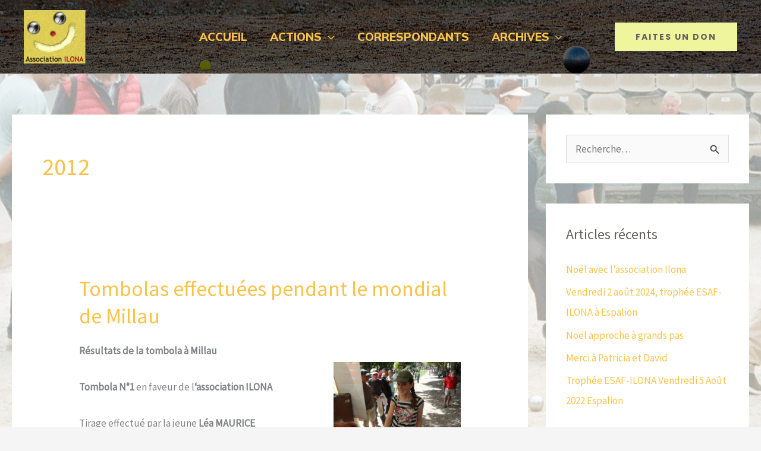

--- FILE ---
content_type: text/css
request_url: https://www.associationilona.fr/wp-content/uploads/elementor/css/post-958.css?ver=1731964035
body_size: 763
content:
.elementor-958 .elementor-element.elementor-element-20f75755 > .elementor-container > .elementor-column > .elementor-widget-wrap{align-content:center;align-items:center;}.elementor-958 .elementor-element.elementor-element-20f75755:not(.elementor-motion-effects-element-type-background), .elementor-958 .elementor-element.elementor-element-20f75755 > .elementor-motion-effects-container > .elementor-motion-effects-layer{background-color:transparent;background-image:linear-gradient(180deg, #F9C349 0%, #F9C349 100%);}.elementor-958 .elementor-element.elementor-element-20f75755{transition:background 0.3s, border 0.3s, border-radius 0.3s, box-shadow 0.3s;padding:60px 0px 60px 0px;}.elementor-958 .elementor-element.elementor-element-20f75755 > .elementor-background-overlay{transition:background 0.3s, border-radius 0.3s, opacity 0.3s;}.elementor-958 .elementor-element.elementor-element-4a2f1b5e > .elementor-element-populated{margin:0px 030px 0px 0px;--e-column-margin-right:030px;--e-column-margin-left:0px;}.elementor-958 .elementor-element.elementor-element-465f0520{text-align:center;}.elementor-958 .elementor-element.elementor-element-465f0520 .elementor-heading-title{color:#000000;font-size:30px;font-weight:600;}.elementor-958 .elementor-element.elementor-element-8ec9064 .elementor-button:hover, .elementor-958 .elementor-element.elementor-element-8ec9064 .elementor-button:focus{background-color:#F9C349;color:#FFFFFF;}.elementor-958 .elementor-element.elementor-element-8ec9064 .elementor-button{fill:#F9C349;color:#F9C349;}.elementor-958 .elementor-element.elementor-element-8ec9064 .elementor-button:hover svg, .elementor-958 .elementor-element.elementor-element-8ec9064 .elementor-button:focus svg{fill:#FFFFFF;}.elementor-958 .elementor-element.elementor-element-494128cf:not(.elementor-motion-effects-element-type-background), .elementor-958 .elementor-element.elementor-element-494128cf > .elementor-motion-effects-container > .elementor-motion-effects-layer{background-color:#242424;}.elementor-958 .elementor-element.elementor-element-494128cf{border-style:solid;border-width:5px 0px 0px 0px;border-color:#ffc40e;transition:background 0.3s, border 0.3s, border-radius 0.3s, box-shadow 0.3s;padding:60px 0px 60px 0px;}.elementor-958 .elementor-element.elementor-element-494128cf > .elementor-background-overlay{transition:background 0.3s, border-radius 0.3s, opacity 0.3s;}.elementor-958 .elementor-element.elementor-element-2afbecbd .elementor-heading-title{color:#E7E7E7;font-size:2em;font-weight:500;text-transform:uppercase;}.elementor-958 .elementor-element.elementor-element-2885b240 .elementor-icon-list-items:not(.elementor-inline-items) .elementor-icon-list-item:not(:last-child){padding-bottom:calc(5px/2);}.elementor-958 .elementor-element.elementor-element-2885b240 .elementor-icon-list-items:not(.elementor-inline-items) .elementor-icon-list-item:not(:first-child){margin-top:calc(5px/2);}.elementor-958 .elementor-element.elementor-element-2885b240 .elementor-icon-list-items.elementor-inline-items .elementor-icon-list-item{margin-right:calc(5px/2);margin-left:calc(5px/2);}.elementor-958 .elementor-element.elementor-element-2885b240 .elementor-icon-list-items.elementor-inline-items{margin-right:calc(-5px/2);margin-left:calc(-5px/2);}body.rtl .elementor-958 .elementor-element.elementor-element-2885b240 .elementor-icon-list-items.elementor-inline-items .elementor-icon-list-item:after{left:calc(-5px/2);}body:not(.rtl) .elementor-958 .elementor-element.elementor-element-2885b240 .elementor-icon-list-items.elementor-inline-items .elementor-icon-list-item:after{right:calc(-5px/2);}.elementor-958 .elementor-element.elementor-element-2885b240 .elementor-icon-list-icon i{transition:color 0.3s;}.elementor-958 .elementor-element.elementor-element-2885b240 .elementor-icon-list-icon svg{transition:fill 0.3s;}.elementor-958 .elementor-element.elementor-element-2885b240{--e-icon-list-icon-size:0px;--icon-vertical-offset:0px;}.elementor-958 .elementor-element.elementor-element-2885b240 .elementor-icon-list-icon{padding-right:0px;}.elementor-958 .elementor-element.elementor-element-2885b240 .elementor-icon-list-item > .elementor-icon-list-text, .elementor-958 .elementor-element.elementor-element-2885b240 .elementor-icon-list-item > a{font-size:1em;font-weight:300;}.elementor-958 .elementor-element.elementor-element-2885b240 .elementor-icon-list-text{color:#F9C349;transition:color 0.3s;}.elementor-958 .elementor-element.elementor-element-2885b240 .elementor-icon-list-item:hover .elementor-icon-list-text{color:#959595;}.elementor-958 .elementor-element.elementor-element-4f3272b .elementor-heading-title{color:#E7E7E7;font-size:2em;font-weight:500;text-transform:uppercase;}.elementor-958 .elementor-element.elementor-element-84dec46{color:#F9C349;}.elementor-958 .elementor-element.elementor-element-12faa5f:not(.elementor-motion-effects-element-type-background), .elementor-958 .elementor-element.elementor-element-12faa5f > .elementor-motion-effects-container > .elementor-motion-effects-layer{background-color:#242424;}.elementor-958 .elementor-element.elementor-element-12faa5f{border-style:solid;border-width:1px 0px 0px 0px;border-color:#989898;transition:background 0.3s, border 0.3s, border-radius 0.3s, box-shadow 0.3s;}.elementor-958 .elementor-element.elementor-element-12faa5f > .elementor-background-overlay{transition:background 0.3s, border-radius 0.3s, opacity 0.3s;}@media(max-width:1024px){.elementor-958 .elementor-element.elementor-element-20f75755{padding:40px 20px 40px 20px;}.elementor-958 .elementor-element.elementor-element-4a2f1b5e > .elementor-element-populated{padding:10px 10px 10px 10px;}.elementor-958 .elementor-element.elementor-element-494128cf{padding:50px 20px 50px 20px;}}@media(max-width:767px){.elementor-958 .elementor-element.elementor-element-20f75755{padding:40px 20px 40px 20px;}.elementor-958 .elementor-element.elementor-element-465f0520 .elementor-heading-title{line-height:1.3em;}.elementor-958 .elementor-element.elementor-element-494128cf{padding:30px 20px 30px 20px;}.elementor-958 .elementor-element.elementor-element-7d73b28f > .elementor-element-populated{padding:0px 0px 0px 0px;}.elementor-958 .elementor-element.elementor-element-2885b240 .elementor-icon-list-item > .elementor-icon-list-text, .elementor-958 .elementor-element.elementor-element-2885b240 .elementor-icon-list-item > a{font-size:1em;}.elementor-958 .elementor-element.elementor-element-aafc3aa > .elementor-element-populated{padding:0px 0px 0px 0px;}.elementor-958 .elementor-element.elementor-element-cfbb47a > .elementor-element-populated{margin:3em 0em 0em 0em;--e-column-margin-right:0em;--e-column-margin-left:0em;padding:0px 0px 0px 0px;}}